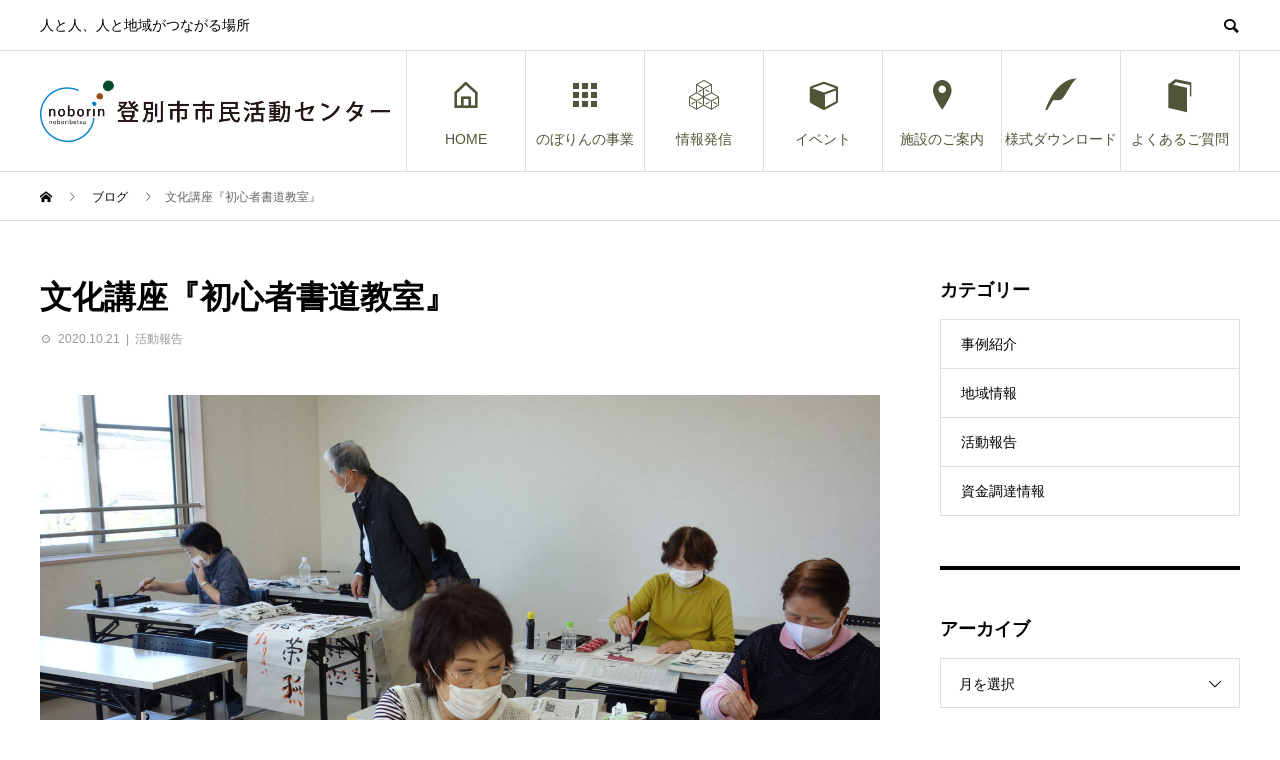

--- FILE ---
content_type: text/html; charset=UTF-8
request_url: https://noborin.org/archives/2001
body_size: 13002
content:
<!DOCTYPE html>
<html lang="ja" prefix="og: http://ogp.me/ns#">
<head>
<meta charset="UTF-8">
<meta name="viewport" content="width=device-width">
<meta name="format-detection" content="telephone=no">
<meta name="description" content="本日、文化講座「初心者書道教室」が開催されました。">
<title>文化講座『初心者書道教室』 &#8211; 登別市市民活動センター</title>
		    <!-- PVC Template -->
    <script type="text/template" id="pvc-stats-view-template">
    <i class="pvc-stats-icon medium" aria-hidden="true"><svg aria-hidden="true" focusable="false" data-prefix="far" data-icon="chart-bar" role="img" xmlns="http://www.w3.org/2000/svg" viewBox="0 0 512 512" class="svg-inline--fa fa-chart-bar fa-w-16 fa-2x"><path fill="currentColor" d="M396.8 352h22.4c6.4 0 12.8-6.4 12.8-12.8V108.8c0-6.4-6.4-12.8-12.8-12.8h-22.4c-6.4 0-12.8 6.4-12.8 12.8v230.4c0 6.4 6.4 12.8 12.8 12.8zm-192 0h22.4c6.4 0 12.8-6.4 12.8-12.8V140.8c0-6.4-6.4-12.8-12.8-12.8h-22.4c-6.4 0-12.8 6.4-12.8 12.8v198.4c0 6.4 6.4 12.8 12.8 12.8zm96 0h22.4c6.4 0 12.8-6.4 12.8-12.8V204.8c0-6.4-6.4-12.8-12.8-12.8h-22.4c-6.4 0-12.8 6.4-12.8 12.8v134.4c0 6.4 6.4 12.8 12.8 12.8zM496 400H48V80c0-8.84-7.16-16-16-16H16C7.16 64 0 71.16 0 80v336c0 17.67 14.33 32 32 32h464c8.84 0 16-7.16 16-16v-16c0-8.84-7.16-16-16-16zm-387.2-48h22.4c6.4 0 12.8-6.4 12.8-12.8v-70.4c0-6.4-6.4-12.8-12.8-12.8h-22.4c-6.4 0-12.8 6.4-12.8 12.8v70.4c0 6.4 6.4 12.8 12.8 12.8z" class=""></path></svg></i> 
	 <%= total_view %> total views	<% if ( today_view > 0 ) { %>
		<span class="views_today">,  <%= today_view %> views today</span>
	<% } %>
	</span>
	</script>
		    <meta name='robots' content='max-image-preview:large' />
  <meta property="og:type" content="article">
  <meta property="og:url" content="https://noborin.org/archives/2001">
  <meta property="og:title" content="文化講座『初心者書道教室』 &#8211; 登別市市民活動センター">
  <meta property="og:description" content="本日、文化講座「初心者書道教室」が開催されました。">
  <meta property="og:site_name" content="登別市市民活動センター">
  <meta property="og:image" content="https://noborin.org/wp-content/uploads/2020/10/10753dd587d24e3e336cc0726e5348e0-scaled.jpg">
  <meta property="og:image:secure_url" content="https://noborin.org/wp-content/uploads/2020/10/10753dd587d24e3e336cc0726e5348e0-scaled.jpg">
  <meta property="og:image:width" content="2560">
  <meta property="og:image:height" content="1707">
    <meta property="fb:app_id" content="448706131836116">
  <link rel='dns-prefetch' href='//webfonts.xserver.jp' />
<link rel='dns-prefetch' href='//s.w.org' />
<link rel="alternate" type="application/rss+xml" title="登別市市民活動センター &raquo; フィード" href="https://noborin.org/feed" />
<link rel="alternate" type="application/rss+xml" title="登別市市民活動センター &raquo; コメントフィード" href="https://noborin.org/comments/feed" />
<link rel="alternate" type="application/rss+xml" title="登別市市民活動センター &raquo; 文化講座『初心者書道教室』 のコメントのフィード" href="https://noborin.org/archives/2001/feed" />
<script type="text/javascript">
window._wpemojiSettings = {"baseUrl":"https:\/\/s.w.org\/images\/core\/emoji\/13.1.0\/72x72\/","ext":".png","svgUrl":"https:\/\/s.w.org\/images\/core\/emoji\/13.1.0\/svg\/","svgExt":".svg","source":{"concatemoji":"https:\/\/noborin.org\/wp-includes\/js\/wp-emoji-release.min.js?ver=5.9.12"}};
/*! This file is auto-generated */
!function(e,a,t){var n,r,o,i=a.createElement("canvas"),p=i.getContext&&i.getContext("2d");function s(e,t){var a=String.fromCharCode;p.clearRect(0,0,i.width,i.height),p.fillText(a.apply(this,e),0,0);e=i.toDataURL();return p.clearRect(0,0,i.width,i.height),p.fillText(a.apply(this,t),0,0),e===i.toDataURL()}function c(e){var t=a.createElement("script");t.src=e,t.defer=t.type="text/javascript",a.getElementsByTagName("head")[0].appendChild(t)}for(o=Array("flag","emoji"),t.supports={everything:!0,everythingExceptFlag:!0},r=0;r<o.length;r++)t.supports[o[r]]=function(e){if(!p||!p.fillText)return!1;switch(p.textBaseline="top",p.font="600 32px Arial",e){case"flag":return s([127987,65039,8205,9895,65039],[127987,65039,8203,9895,65039])?!1:!s([55356,56826,55356,56819],[55356,56826,8203,55356,56819])&&!s([55356,57332,56128,56423,56128,56418,56128,56421,56128,56430,56128,56423,56128,56447],[55356,57332,8203,56128,56423,8203,56128,56418,8203,56128,56421,8203,56128,56430,8203,56128,56423,8203,56128,56447]);case"emoji":return!s([10084,65039,8205,55357,56613],[10084,65039,8203,55357,56613])}return!1}(o[r]),t.supports.everything=t.supports.everything&&t.supports[o[r]],"flag"!==o[r]&&(t.supports.everythingExceptFlag=t.supports.everythingExceptFlag&&t.supports[o[r]]);t.supports.everythingExceptFlag=t.supports.everythingExceptFlag&&!t.supports.flag,t.DOMReady=!1,t.readyCallback=function(){t.DOMReady=!0},t.supports.everything||(n=function(){t.readyCallback()},a.addEventListener?(a.addEventListener("DOMContentLoaded",n,!1),e.addEventListener("load",n,!1)):(e.attachEvent("onload",n),a.attachEvent("onreadystatechange",function(){"complete"===a.readyState&&t.readyCallback()})),(n=t.source||{}).concatemoji?c(n.concatemoji):n.wpemoji&&n.twemoji&&(c(n.twemoji),c(n.wpemoji)))}(window,document,window._wpemojiSettings);
</script>
<style type="text/css">
img.wp-smiley,
img.emoji {
	display: inline !important;
	border: none !important;
	box-shadow: none !important;
	height: 1em !important;
	width: 1em !important;
	margin: 0 0.07em !important;
	vertical-align: -0.1em !important;
	background: none !important;
	padding: 0 !important;
}
</style>
	<link rel='stylesheet' id='wp-block-library-css'  href='https://noborin.org/wp-includes/css/dist/block-library/style.min.css?ver=5.9.12' type='text/css' media='all' />
<style id='global-styles-inline-css' type='text/css'>
body{--wp--preset--color--black: #000000;--wp--preset--color--cyan-bluish-gray: #abb8c3;--wp--preset--color--white: #ffffff;--wp--preset--color--pale-pink: #f78da7;--wp--preset--color--vivid-red: #cf2e2e;--wp--preset--color--luminous-vivid-orange: #ff6900;--wp--preset--color--luminous-vivid-amber: #fcb900;--wp--preset--color--light-green-cyan: #7bdcb5;--wp--preset--color--vivid-green-cyan: #00d084;--wp--preset--color--pale-cyan-blue: #8ed1fc;--wp--preset--color--vivid-cyan-blue: #0693e3;--wp--preset--color--vivid-purple: #9b51e0;--wp--preset--gradient--vivid-cyan-blue-to-vivid-purple: linear-gradient(135deg,rgba(6,147,227,1) 0%,rgb(155,81,224) 100%);--wp--preset--gradient--light-green-cyan-to-vivid-green-cyan: linear-gradient(135deg,rgb(122,220,180) 0%,rgb(0,208,130) 100%);--wp--preset--gradient--luminous-vivid-amber-to-luminous-vivid-orange: linear-gradient(135deg,rgba(252,185,0,1) 0%,rgba(255,105,0,1) 100%);--wp--preset--gradient--luminous-vivid-orange-to-vivid-red: linear-gradient(135deg,rgba(255,105,0,1) 0%,rgb(207,46,46) 100%);--wp--preset--gradient--very-light-gray-to-cyan-bluish-gray: linear-gradient(135deg,rgb(238,238,238) 0%,rgb(169,184,195) 100%);--wp--preset--gradient--cool-to-warm-spectrum: linear-gradient(135deg,rgb(74,234,220) 0%,rgb(151,120,209) 20%,rgb(207,42,186) 40%,rgb(238,44,130) 60%,rgb(251,105,98) 80%,rgb(254,248,76) 100%);--wp--preset--gradient--blush-light-purple: linear-gradient(135deg,rgb(255,206,236) 0%,rgb(152,150,240) 100%);--wp--preset--gradient--blush-bordeaux: linear-gradient(135deg,rgb(254,205,165) 0%,rgb(254,45,45) 50%,rgb(107,0,62) 100%);--wp--preset--gradient--luminous-dusk: linear-gradient(135deg,rgb(255,203,112) 0%,rgb(199,81,192) 50%,rgb(65,88,208) 100%);--wp--preset--gradient--pale-ocean: linear-gradient(135deg,rgb(255,245,203) 0%,rgb(182,227,212) 50%,rgb(51,167,181) 100%);--wp--preset--gradient--electric-grass: linear-gradient(135deg,rgb(202,248,128) 0%,rgb(113,206,126) 100%);--wp--preset--gradient--midnight: linear-gradient(135deg,rgb(2,3,129) 0%,rgb(40,116,252) 100%);--wp--preset--duotone--dark-grayscale: url('#wp-duotone-dark-grayscale');--wp--preset--duotone--grayscale: url('#wp-duotone-grayscale');--wp--preset--duotone--purple-yellow: url('#wp-duotone-purple-yellow');--wp--preset--duotone--blue-red: url('#wp-duotone-blue-red');--wp--preset--duotone--midnight: url('#wp-duotone-midnight');--wp--preset--duotone--magenta-yellow: url('#wp-duotone-magenta-yellow');--wp--preset--duotone--purple-green: url('#wp-duotone-purple-green');--wp--preset--duotone--blue-orange: url('#wp-duotone-blue-orange');--wp--preset--font-size--small: 13px;--wp--preset--font-size--medium: 20px;--wp--preset--font-size--large: 36px;--wp--preset--font-size--x-large: 42px;}.has-black-color{color: var(--wp--preset--color--black) !important;}.has-cyan-bluish-gray-color{color: var(--wp--preset--color--cyan-bluish-gray) !important;}.has-white-color{color: var(--wp--preset--color--white) !important;}.has-pale-pink-color{color: var(--wp--preset--color--pale-pink) !important;}.has-vivid-red-color{color: var(--wp--preset--color--vivid-red) !important;}.has-luminous-vivid-orange-color{color: var(--wp--preset--color--luminous-vivid-orange) !important;}.has-luminous-vivid-amber-color{color: var(--wp--preset--color--luminous-vivid-amber) !important;}.has-light-green-cyan-color{color: var(--wp--preset--color--light-green-cyan) !important;}.has-vivid-green-cyan-color{color: var(--wp--preset--color--vivid-green-cyan) !important;}.has-pale-cyan-blue-color{color: var(--wp--preset--color--pale-cyan-blue) !important;}.has-vivid-cyan-blue-color{color: var(--wp--preset--color--vivid-cyan-blue) !important;}.has-vivid-purple-color{color: var(--wp--preset--color--vivid-purple) !important;}.has-black-background-color{background-color: var(--wp--preset--color--black) !important;}.has-cyan-bluish-gray-background-color{background-color: var(--wp--preset--color--cyan-bluish-gray) !important;}.has-white-background-color{background-color: var(--wp--preset--color--white) !important;}.has-pale-pink-background-color{background-color: var(--wp--preset--color--pale-pink) !important;}.has-vivid-red-background-color{background-color: var(--wp--preset--color--vivid-red) !important;}.has-luminous-vivid-orange-background-color{background-color: var(--wp--preset--color--luminous-vivid-orange) !important;}.has-luminous-vivid-amber-background-color{background-color: var(--wp--preset--color--luminous-vivid-amber) !important;}.has-light-green-cyan-background-color{background-color: var(--wp--preset--color--light-green-cyan) !important;}.has-vivid-green-cyan-background-color{background-color: var(--wp--preset--color--vivid-green-cyan) !important;}.has-pale-cyan-blue-background-color{background-color: var(--wp--preset--color--pale-cyan-blue) !important;}.has-vivid-cyan-blue-background-color{background-color: var(--wp--preset--color--vivid-cyan-blue) !important;}.has-vivid-purple-background-color{background-color: var(--wp--preset--color--vivid-purple) !important;}.has-black-border-color{border-color: var(--wp--preset--color--black) !important;}.has-cyan-bluish-gray-border-color{border-color: var(--wp--preset--color--cyan-bluish-gray) !important;}.has-white-border-color{border-color: var(--wp--preset--color--white) !important;}.has-pale-pink-border-color{border-color: var(--wp--preset--color--pale-pink) !important;}.has-vivid-red-border-color{border-color: var(--wp--preset--color--vivid-red) !important;}.has-luminous-vivid-orange-border-color{border-color: var(--wp--preset--color--luminous-vivid-orange) !important;}.has-luminous-vivid-amber-border-color{border-color: var(--wp--preset--color--luminous-vivid-amber) !important;}.has-light-green-cyan-border-color{border-color: var(--wp--preset--color--light-green-cyan) !important;}.has-vivid-green-cyan-border-color{border-color: var(--wp--preset--color--vivid-green-cyan) !important;}.has-pale-cyan-blue-border-color{border-color: var(--wp--preset--color--pale-cyan-blue) !important;}.has-vivid-cyan-blue-border-color{border-color: var(--wp--preset--color--vivid-cyan-blue) !important;}.has-vivid-purple-border-color{border-color: var(--wp--preset--color--vivid-purple) !important;}.has-vivid-cyan-blue-to-vivid-purple-gradient-background{background: var(--wp--preset--gradient--vivid-cyan-blue-to-vivid-purple) !important;}.has-light-green-cyan-to-vivid-green-cyan-gradient-background{background: var(--wp--preset--gradient--light-green-cyan-to-vivid-green-cyan) !important;}.has-luminous-vivid-amber-to-luminous-vivid-orange-gradient-background{background: var(--wp--preset--gradient--luminous-vivid-amber-to-luminous-vivid-orange) !important;}.has-luminous-vivid-orange-to-vivid-red-gradient-background{background: var(--wp--preset--gradient--luminous-vivid-orange-to-vivid-red) !important;}.has-very-light-gray-to-cyan-bluish-gray-gradient-background{background: var(--wp--preset--gradient--very-light-gray-to-cyan-bluish-gray) !important;}.has-cool-to-warm-spectrum-gradient-background{background: var(--wp--preset--gradient--cool-to-warm-spectrum) !important;}.has-blush-light-purple-gradient-background{background: var(--wp--preset--gradient--blush-light-purple) !important;}.has-blush-bordeaux-gradient-background{background: var(--wp--preset--gradient--blush-bordeaux) !important;}.has-luminous-dusk-gradient-background{background: var(--wp--preset--gradient--luminous-dusk) !important;}.has-pale-ocean-gradient-background{background: var(--wp--preset--gradient--pale-ocean) !important;}.has-electric-grass-gradient-background{background: var(--wp--preset--gradient--electric-grass) !important;}.has-midnight-gradient-background{background: var(--wp--preset--gradient--midnight) !important;}.has-small-font-size{font-size: var(--wp--preset--font-size--small) !important;}.has-medium-font-size{font-size: var(--wp--preset--font-size--medium) !important;}.has-large-font-size{font-size: var(--wp--preset--font-size--large) !important;}.has-x-large-font-size{font-size: var(--wp--preset--font-size--x-large) !important;}
</style>
<link rel='stylesheet' id='a3-pvc-style-css'  href='https://noborin.org/wp-content/plugins/page-views-count/assets/css/style.min.css?ver=2.8.1' type='text/css' media='all' />
<link rel='stylesheet' id='tcd-maps-css'  href='https://noborin.org/wp-content/plugins/tcd-google-maps/admin.css?ver=5.9.12' type='text/css' media='all' />
<link rel='stylesheet' id='a3pvc-css'  href='//noborin.org/wp-content/uploads/sass/pvc.min.css?ver=1689944115' type='text/css' media='all' />
<link rel='stylesheet' id='avant-style-css'  href='https://noborin.org/wp-content/themes/avant_tcd060/style.css?ver=1.6.3' type='text/css' media='all' />
<script type='text/javascript' src='https://noborin.org/wp-includes/js/jquery/jquery.min.js?ver=3.6.0' id='jquery-core-js'></script>
<script type='text/javascript' src='https://noborin.org/wp-includes/js/jquery/jquery-migrate.min.js?ver=3.3.2' id='jquery-migrate-js'></script>
<script type='text/javascript' src='//webfonts.xserver.jp/js/xserverv3.js?fadein=0&#038;ver=2.0.9' id='typesquare_std-js'></script>
<script type='text/javascript' src='https://noborin.org/wp-includes/js/underscore.min.js?ver=1.13.1' id='underscore-js'></script>
<script type='text/javascript' src='https://noborin.org/wp-includes/js/backbone.min.js?ver=1.4.0' id='backbone-js'></script>
<script type='text/javascript' id='a3-pvc-backbone-js-extra'>
/* <![CDATA[ */
var pvc_vars = {"rest_api_url":"https:\/\/noborin.org\/wp-json\/pvc\/v1","ajax_url":"https:\/\/noborin.org\/wp-admin\/admin-ajax.php","security":"2aa5eb1699","ajax_load_type":"rest_api"};
/* ]]> */
</script>
<script type='text/javascript' src='https://noborin.org/wp-content/plugins/page-views-count/assets/js/pvc.backbone.min.js?ver=2.8.1' id='a3-pvc-backbone-js'></script>
<link rel="https://api.w.org/" href="https://noborin.org/wp-json/" /><link rel="alternate" type="application/json" href="https://noborin.org/wp-json/wp/v2/posts/2001" /><link rel="canonical" href="https://noborin.org/archives/2001" />
<link rel='shortlink' href='https://noborin.org/?p=2001' />
<link rel="alternate" type="application/json+oembed" href="https://noborin.org/wp-json/oembed/1.0/embed?url=https%3A%2F%2Fnoborin.org%2Farchives%2F2001" />
<link rel="alternate" type="text/xml+oembed" href="https://noborin.org/wp-json/oembed/1.0/embed?url=https%3A%2F%2Fnoborin.org%2Farchives%2F2001&#038;format=xml" />
<link rel="shortcut icon" href="https://noborin.org/wp-content/uploads/2020/08/noborin.jpg">
<style>
.c-comment__form-submit:hover,.c-pw__btn:hover,.p-cb__item-btn a,.p-headline,.p-index-event__btn a,.p-nav02__item a,.p-readmore__btn,.p-pager__item span,.p-page-links a{background: #63abcc}.c-pw__btn,.p-cb__item-btn a:hover,.p-index-event__btn a:hover,.p-pagetop a:hover,.p-nav02__item a:hover,.p-readmore__btn:hover,.p-page-links > span,.p-page-links a:hover{background: #2095cc}.p-entry__body a,.custom-html-widget a{color: #515437}body{font-family: "Segoe UI", Verdana, "游ゴシック", YuGothic, "Hiragino Kaku Gothic ProN", Meiryo, sans-serif}.c-logo,.p-entry__header02-title,.p-entry__header02-upper-title,.p-entry__title,.p-footer-widgets__item-title,.p-headline h2,.p-headline02__title,.p-page-header__lower-title,.p-page-header__upper-title,.p-widget__title{font-family: "Segoe UI", Verdana, "游ゴシック", YuGothic, "Hiragino Kaku Gothic ProN", Meiryo, sans-serif}.p-page-header__title{transition-delay: 3s}.p-hover-effect--type3{background: #ffffff}.p-hover-effect--type3:hover img{opacity: 0.5}.l-header{background: #ffffff}.p-global-nav > ul > li > a{color: #515437}.p-global-nav .sub-menu a{background: #757575;color: #ffffff}.p-global-nav .sub-menu a:hover{background: #7cb1cc;color: #ffffff}.p-global-nav .menu-item-29.current-menu-item > a,.p-global-nav .menu-item-29 > a:hover{color: #1d9ac4}.p-global-nav .menu-item-29.current-menu-item > a::before,.p-global-nav .menu-item-29 > a:hover::before{background: #1d9ac4}.p-global-nav .menu-item-762.current-menu-item > a,.p-global-nav .menu-item-762 > a:hover{color: #1d9ac4}.p-global-nav .menu-item-762.current-menu-item > a::before,.p-global-nav .menu-item-762 > a:hover::before{background: #1d9ac4}.p-global-nav .menu-item-321.current-menu-item > a,.p-global-nav .menu-item-321 > a:hover{color: #1d9ac4}.p-global-nav .menu-item-321.current-menu-item > a::before,.p-global-nav .menu-item-321 > a:hover::before{background: #1d9ac4}.p-global-nav .menu-item-30.current-menu-item > a,.p-global-nav .menu-item-30 > a:hover{color: #1d9ac4}.p-global-nav .menu-item-30.current-menu-item > a::before,.p-global-nav .menu-item-30 > a:hover::before{background: #1d9ac4}.p-global-nav .menu-item-305.current-menu-item > a,.p-global-nav .menu-item-305 > a:hover{color: #1d9ac4}.p-global-nav .menu-item-305.current-menu-item > a::before,.p-global-nav .menu-item-305 > a:hover::before{background: #1d9ac4}.p-global-nav .menu-item-601.current-menu-item > a,.p-global-nav .menu-item-601 > a:hover{color: #1d9ac4}.p-global-nav .menu-item-601.current-menu-item > a::before,.p-global-nav .menu-item-601 > a:hover::before{background: #1d9ac4}.p-global-nav .menu-item-1747.current-menu-item > a,.p-global-nav .menu-item-1747 > a:hover{color: #1d9ac4}.p-global-nav .menu-item-1747.current-menu-item > a::before,.p-global-nav .menu-item-1747 > a:hover::before{background: #1d9ac4}.p-footer-links{background: #f3f3f3}.p-footer-widgets{background: #ffffff}.p-copyright{background: #ffffff}.p-ad-info__label{background: #000000;color: #ffffff;font-size: 11px}#site-info-widget-2 .p-info__btn{background: #000000;color: #ffffff}#site-info-widget-2 .p-info__btn:hover{background: #333333;color: #ffffff}#site-info-widget-3 .p-info__btn{background: #000000;color: #ffffff}#site-info-widget-3 .p-info__btn:hover{background: #333333;color: #ffffff}.p-page-header{background-image: url(https://noborin.org/wp-content/uploads/2018/11/guidecenter.jpg)}.p-page-header::before{background-color: #005296}.p-page-header__upper-title{font-size: 50px}.p-page-header__lower-title{font-size: 32px}.p-article07 a[class^="p-hover-effect--"]{border-radius: 10px}.p-event-cat--9{background: #7cb1cc;color: #ffffff}.p-event-cat--9:hover{background: #7cb1cc;color: #ffffff}.p-event-cat--2{background: #d1b100;color: #ffffff}.p-event-cat--2:hover{background: #d1b100;color: #ffffff}.p-event-cat--8{background: #d1b100;color: #ffffff}.p-event-cat--8:hover{background: #d1b100;color: #ffffff}.p-event-cat--12{background: #7cb1cc;color: #ffffff}.p-event-cat--12:hover{background: #7cb1cc;color: }.p-event-cat--34{background: ;color: }.p-event-cat--34:hover{background: ;color: }.p-entry__title{font-size: 32px}.p-entry__body{font-size: 16px}@media screen and (max-width: 767px) {.p-footer-widgets,.p-social-nav{background: #ffffff}.p-entry__title{font-size: 22px}.p-entry__body{font-size: 14px}}@media screen and (max-width: 1199px) {.p-global-nav{background: rgba(124,177,204, 1)}.p-global-nav > ul > li > a,.p-global-nav a,.p-global-nav a:hover,.p-global-nav .sub-menu a,.p-global-nav .sub-menu a:hover{color: #ffffff!important}.p-global-nav .menu-item-has-children > a > .sub-menu-toggle::before{border-color: #ffffff}}@media screen and (max-width: 991px) {.p-page-header__upper{background: #005296}.p-page-header__lower{background-image: url(https://noborin.org/wp-content/uploads/2018/11/guidecenter.jpg)}}.c-load--type1 { border: 3px solid rgba(99, 171, 204, 0.2); border-top-color: #63abcc; }
</style>
<link rel="icon" href="https://noborin.org/wp-content/uploads/2020/08/cropped-noborin-32x32.jpg" sizes="32x32" />
<link rel="icon" href="https://noborin.org/wp-content/uploads/2020/08/cropped-noborin-192x192.jpg" sizes="192x192" />
<link rel="apple-touch-icon" href="https://noborin.org/wp-content/uploads/2020/08/cropped-noborin-180x180.jpg" />
<meta name="msapplication-TileImage" content="https://noborin.org/wp-content/uploads/2020/08/cropped-noborin-270x270.jpg" />
</head>
<body class="post-template-default single single-post postid-2001 single-format-standard">
<div id="site_loader_overlay">
  <div id="site_loader_animation" class="c-load--type1">
      </div>
</div>
<header id="js-header" class="l-header">
  <div class="l-header__upper">
    <div class="l-inner">
      <p class="l-header__desc">人と人、人と地域がつながる場所</p>
            <button id="js-header__search" class="l-header__search"></button>
            			<form role="search" method="get" id="js-header__form" class="l-header__form" action="https://noborin.org/">
		    <input class="l-header__form-input" type="text" value="" name="s">
			</form>
          </div>
  </div>
  <div class="l-header__lower l-inner">
    <div class="l-header__logo c-logo">
			      <a href="https://noborin.org/">
        <img src="https://noborin.org/wp-content/uploads/2018/11/noborin.logo2_.jpg" alt="登別市市民活動センター" width="349.5" height="61.5">
      </a>
          </div>
    <a href="#" id="js-menu-btn" class="p-menu-btn c-menu-btn"></a>
    <nav id="js-global-nav" class="p-global-nav">
      <ul>
        <li class="p-global-nav__form-wrapper">
          					<form class="p-global-nav__form" action="https://noborin.org/" method="get">
            <input class="p-global-nav__form-input" type="text" value="" name="s">
            <input type="submit" value="&#xe915;" class="p-global-nav__form-submit">
          </form>
                  </li>
        <li id="menu-item-29" class="menu-item menu-item-type-custom menu-item-object-custom menu-item-home menu-item-29"><a href="http://noborin.org/"><span class="p-global-nav__item-icon p-icon p-icon--home"></span>HOME<span class="p-global-nav__toggle"></span></a></li>
<li id="menu-item-762" class="menu-item menu-item-type-custom menu-item-object-custom menu-item-has-children menu-item-762"><a href="http://noborin.org/archives/special/jigyo"><span class="p-global-nav__item-icon p-icon p-icon--apps2"></span>のぼりんの事業<span class="p-global-nav__toggle"></span></a>
<ul class="sub-menu">
	<li id="menu-item-5888" class="menu-item menu-item-type-custom menu-item-object-custom menu-item-5888"><a href="http://noborin.org/archives/special/jigyo">のぼりん事業一覧<span class="p-global-nav__toggle"></span></a></li>
	<li id="menu-item-1416" class="menu-item menu-item-type-custom menu-item-object-custom menu-item-1416"><a href="http://noborin.org/archives/special/record">NB活動記録まとめ<span class="p-global-nav__toggle"></span></a></li>
	<li id="menu-item-1434" class="menu-item menu-item-type-custom menu-item-object-custom menu-item-1434"><a href="http://noborin.org/archives/special/survey">のぼりんアンケート結果<span class="p-global-nav__toggle"></span></a></li>
</ul>
</li>
<li id="menu-item-321" class="menu-item menu-item-type-custom menu-item-object-custom menu-item-has-children menu-item-321"><a href="http://noborin.org/special/publication/"><span class="p-global-nav__item-icon p-icon p-icon--concept"></span>情報発信<span class="p-global-nav__toggle"></span></a>
<ul class="sub-menu">
	<li id="menu-item-5890" class="menu-item menu-item-type-custom menu-item-object-custom menu-item-5890"><a href="https://forms.office.com/r/Eucjyh4QiZ">メールマガジンの登録<span class="p-global-nav__toggle"></span></a></li>
	<li id="menu-item-5882" class="menu-item menu-item-type-custom menu-item-object-custom menu-item-5882"><a href="https://www.youtube.com/channel/UCR2FIo3XwrmXhCttyfWkq4A">のぼりんYoutubeチャンネル<span class="p-global-nav__toggle"></span></a></li>
	<li id="menu-item-5889" class="menu-item menu-item-type-custom menu-item-object-custom menu-item-5889"><a href="https://www.facebook.com/noborin2010">のぼりんFacebook<span class="p-global-nav__toggle"></span></a></li>
	<li id="menu-item-6742" class="menu-item menu-item-type-custom menu-item-object-custom menu-item-6742"><a href="https://noborin.org/archives/special/kaiin">登録団体　会員募集情報<span class="p-global-nav__toggle"></span></a></li>
	<li id="menu-item-5891" class="menu-item menu-item-type-custom menu-item-object-custom menu-item-5891"><a href="https://noborin.org/archives/special/5-4">登別市に関わる調査・論文まとめ<span class="p-global-nav__toggle"></span></a></li>
	<li id="menu-item-3269" class="menu-item menu-item-type-taxonomy menu-item-object-category menu-item-3269"><a href="https://noborin.org/archives/category/fundraising">資金調達情報<span class="p-global-nav__toggle"></span></a></li>
</ul>
</li>
<li id="menu-item-30" class="menu-item menu-item-type-custom menu-item-object-custom menu-item-has-children menu-item-30"><a href="http://noborin.org/archives/event"><span class="p-global-nav__item-icon p-icon p-icon--cube"></span>イベント<span class="p-global-nav__toggle"></span></a>
<ul class="sub-menu">
	<li id="menu-item-5887" class="menu-item menu-item-type-custom menu-item-object-custom menu-item-5887"><a href="http://noborin.org/archives/event">すべてのイベント<span class="p-global-nav__toggle"></span></a></li>
	<li id="menu-item-5885" class="menu-item menu-item-type-custom menu-item-object-custom menu-item-5885"><a href="https://noborin.org/archives/event_tag/syusai">NPO支援関連<span class="p-global-nav__toggle"></span></a></li>
	<li id="menu-item-5886" class="menu-item menu-item-type-custom menu-item-object-custom menu-item-5886"><a href="https://noborin.org/archives/event_tag/bunka-tag">のぼりん文化講座<span class="p-global-nav__toggle"></span></a></li>
	<li id="menu-item-5883" class="menu-item menu-item-type-custom menu-item-object-custom menu-item-5883"><a href="https://noborin.org/archives/event_tag/tenji-tag">展示<span class="p-global-nav__toggle"></span></a></li>
	<li id="menu-item-5884" class="menu-item menu-item-type-custom menu-item-object-custom menu-item-5884"><a href="https://noborin.org/archives/event_tag/groupevent-tag">団体イベント<span class="p-global-nav__toggle"></span></a></li>
	<li id="menu-item-287" class="menu-item menu-item-type-post_type menu-item-object-page menu-item-287"><a href="https://noborin.org/past-events">◆過去のイベント<span class="p-global-nav__toggle"></span></a></li>
</ul>
</li>
<li id="menu-item-305" class="menu-item menu-item-type-post_type menu-item-object-page menu-item-305"><a href="https://noborin.org/facilities"><span class="p-global-nav__item-icon p-icon p-icon--pin"></span>施設のご案内<span class="p-global-nav__toggle"></span></a></li>
<li id="menu-item-601" class="menu-item menu-item-type-post_type menu-item-object-page menu-item-601"><a href="https://noborin.org/documents"><span class="p-global-nav__item-icon p-icon p-icon--quill"></span>様式ダウンロード<span class="p-global-nav__toggle"></span></a></li>
<li id="menu-item-1747" class="menu-item menu-item-type-post_type menu-item-object-page menu-item-1747"><a href="https://noborin.org/qa"><span class="p-global-nav__item-icon p-icon p-icon--book"></span>よくあるご質問<span class="p-global-nav__toggle"></span></a></li>
      </ul>
    </nav>
  </div>
</header>
<main class="l-main">
  <div class="p-breadcrumb c-breadcrumb">
<ol class="p-breadcrumb__inner l-inner" itemscope itemtype="http://schema.org/BreadcrumbList">
<li class="p-breadcrumb__item c-breadcrumb__item c-breadcrumb__item--home" itemprop="itemListElement" itemscope itemtype="http://schema.org/ListItem">
<a href="https://noborin.org/" itemprop="item">
<span itemprop="name">HOME</span>
</a>
<meta itemprop="position" content="1">
</li>
<li class="p-breadcrumb__item c-breadcrumb__item" itemprop="itemListElement" itemscope itemtype="http://schema.org/ListItem">
<a href="https://noborin.org/blog" itemprop="item">
<span itemprop="name">ブログ</span>
</a>
<meta itemprop="position" content="2">
</li>
<li class="p-breadcrumb__item c-breadcrumb__item" itemprop="itemListElement" itemscope itemtype="http://schema.org/ListItem"><span itemprop="name">文化講座『初心者書道教室』</span><meta itemprop="position" content="3"></li>
</ol>
</div>
  <div class="l-contents l-inner">
    <div class="l-primary">
      			<article class="p-entry">
			  <header class="p-entry__header">
					<h1 class="p-entry__title">文化講座『初心者書道教室』</h1>
										<div class="p-entry__meta">
						<time class="p-entry__date" datetime="2020-10-21">2020.10.21</time><p class="p-entry__cat"><a href="https://noborin.org/archives/category/topics" rel="category tag">活動報告</a></p>					</div>
									</header>
        								<div class="p-entry__img"><img width="2560" height="1707" src="https://noborin.org/wp-content/uploads/2020/10/10753dd587d24e3e336cc0726e5348e0-scaled.jpg" class="attachment-full size-full wp-post-image" alt="" srcset="https://noborin.org/wp-content/uploads/2020/10/10753dd587d24e3e336cc0726e5348e0-scaled.jpg 2560w, https://noborin.org/wp-content/uploads/2020/10/10753dd587d24e3e336cc0726e5348e0-300x200.jpg 300w, https://noborin.org/wp-content/uploads/2020/10/10753dd587d24e3e336cc0726e5348e0-1024x683.jpg 1024w, https://noborin.org/wp-content/uploads/2020/10/10753dd587d24e3e336cc0726e5348e0-768x512.jpg 768w, https://noborin.org/wp-content/uploads/2020/10/10753dd587d24e3e336cc0726e5348e0-1536x1024.jpg 1536w, https://noborin.org/wp-content/uploads/2020/10/10753dd587d24e3e336cc0726e5348e0-2048x1365.jpg 2048w" sizes="(max-width: 2560px) 100vw, 2560px" /></div>
												<div class="p-entry__body">
					
<figure class="wp-block-image size-large"><img loading="lazy" width="1024" height="683" src="https://noborin.org/wp-content/uploads/2020/10/3427b994df74b419034acc3c24bedf07-1024x683.jpg" alt="" class="wp-image-2003" srcset="https://noborin.org/wp-content/uploads/2020/10/3427b994df74b419034acc3c24bedf07-1024x683.jpg 1024w, https://noborin.org/wp-content/uploads/2020/10/3427b994df74b419034acc3c24bedf07-300x200.jpg 300w, https://noborin.org/wp-content/uploads/2020/10/3427b994df74b419034acc3c24bedf07-768x512.jpg 768w, https://noborin.org/wp-content/uploads/2020/10/3427b994df74b419034acc3c24bedf07-1536x1024.jpg 1536w, https://noborin.org/wp-content/uploads/2020/10/3427b994df74b419034acc3c24bedf07-2048x1365.jpg 2048w" sizes="(max-width: 1024px) 100vw, 1024px" /></figure>



<figure class="wp-block-image size-large"><img loading="lazy" width="1024" height="683" src="https://noborin.org/wp-content/uploads/2020/10/8cc8fa9baffd3cfd22c77f2532e9ca71-1024x683.jpg" alt="" class="wp-image-2004" srcset="https://noborin.org/wp-content/uploads/2020/10/8cc8fa9baffd3cfd22c77f2532e9ca71-1024x683.jpg 1024w, https://noborin.org/wp-content/uploads/2020/10/8cc8fa9baffd3cfd22c77f2532e9ca71-300x200.jpg 300w, https://noborin.org/wp-content/uploads/2020/10/8cc8fa9baffd3cfd22c77f2532e9ca71-768x512.jpg 768w, https://noborin.org/wp-content/uploads/2020/10/8cc8fa9baffd3cfd22c77f2532e9ca71-1536x1024.jpg 1536w, https://noborin.org/wp-content/uploads/2020/10/8cc8fa9baffd3cfd22c77f2532e9ca71-2048x1365.jpg 2048w" sizes="(max-width: 1024px) 100vw, 1024px" /></figure>



<p>本日、文化講座「初心者書道教室」が開催されました。</p>
        </div>
        			<ul class="p-entry__share c-share u-clearfix c-share--sm c-share--mono">
				<li class="c-share__btn c-share__btn--twitter">
			    <a href="http://twitter.com/share?text=%E6%96%87%E5%8C%96%E8%AC%9B%E5%BA%A7%E3%80%8E%E5%88%9D%E5%BF%83%E8%80%85%E6%9B%B8%E9%81%93%E6%95%99%E5%AE%A4%E3%80%8F&url=https%3A%2F%2Fnoborin.org%2Farchives%2F2001&via=&tw_p=tweetbutton&related="  onclick="javascript:window.open(this.href, '', 'menubar=no,toolbar=no,resizable=yes,scrollbars=yes,height=400,width=600');return false;">
			     	<i class="c-share__icn c-share__icn--twitter"></i>
			      <span class="c-share__title">Tweet</span>
			   	</a>
			   </li>
			    <li class="c-share__btn c-share__btn--facebook">
			    	<a href="//www.facebook.com/sharer/sharer.php?u=https://noborin.org/archives/2001&amp;t=%E6%96%87%E5%8C%96%E8%AC%9B%E5%BA%A7%E3%80%8E%E5%88%9D%E5%BF%83%E8%80%85%E6%9B%B8%E9%81%93%E6%95%99%E5%AE%A4%E3%80%8F" rel="nofollow" target="_blank">
			      	<i class="c-share__icn c-share__icn--facebook"></i>
			        <span class="c-share__title">Share</span>
			      </a>
			    </li>
			    <li class="c-share__btn c-share__btn--hatebu">
			      <a href="http://b.hatena.ne.jp/add?mode=confirm&url=https%3A%2F%2Fnoborin.org%2Farchives%2F2001" onclick="javascript:window.open(this.href, '', 'menubar=no,toolbar=no,resizable=yes,scrollbars=yes,height=400,width=510');return false;">
			      	<i class="c-share__icn c-share__icn--hatebu"></i>
			        <span class="c-share__title">Hatena</span>
			      </a>
			    </li>
			    <li class="c-share__btn c-share__btn--pocket">
			    	<a href="http://getpocket.com/edit?url=https%3A%2F%2Fnoborin.org%2Farchives%2F2001&title=%E6%96%87%E5%8C%96%E8%AC%9B%E5%BA%A7%E3%80%8E%E5%88%9D%E5%BF%83%E8%80%85%E6%9B%B8%E9%81%93%E6%95%99%E5%AE%A4%E3%80%8F" target="_blank">
			      	<i class="c-share__icn c-share__icn--pocket"></i>
			        <span class="c-share__title">Pocket</span>
			      </a>
			    </li>
			    <li class="c-share__btn c-share__btn--rss">
			    	<a href="https://noborin.org/feed" target="_blank">
			      	<i class="c-share__icn c-share__icn--rss"></i>
			        <span class="c-share__title">RSS</span>
			      </a>
			    </li>
			    <li class="c-share__btn c-share__btn--feedly">
			    	<a href="http://feedly.com/index.html#subscription/feed/https://noborin.org/feed" target="_blank">
			      	<i class="c-share__icn c-share__icn--feedly"></i>
			        <span class="c-share__title">feedly</span>
			      </a>
			    </li>
			    <li class="c-share__btn c-share__btn--pinterest">
			    	<a href="https://www.pinterest.com/pin/create/button/?url=https%3A%2F%2Fnoborin.org%2Farchives%2F2001&media=https://noborin.org/wp-content/uploads/2020/10/10753dd587d24e3e336cc0726e5348e0-scaled.jpg&description=%E6%96%87%E5%8C%96%E8%AC%9B%E5%BA%A7%E3%80%8E%E5%88%9D%E5%BF%83%E8%80%85%E6%9B%B8%E9%81%93%E6%95%99%E5%AE%A4%E3%80%8F" rel="nofollow" target="_blank">
			      	<i class="c-share__icn c-share__icn--pinterest"></i>
			        <span class="c-share__title">Pin it</span>
			      </a>
			    </li>
			</ul>
								<ul class="p-entry__meta-box c-meta-box u-clearfix">
					<li class="c-meta-box__item c-meta-box__item--category"><a href="https://noborin.org/archives/category/topics" rel="category tag">活動報告</a></li>				</ul>
				      </article>
      						<ul class="p-nav01 c-nav01 u-clearfix">
				<li class="p-nav01__item--prev p-nav01__item c-nav01__item c-nav01__item--prev"><a href="https://noborin.org/archives/1986" data-prev="前の記事"><span>文化講座『かっぽれ踊り』</span></a></li>
				<li class="p-nav01__item--next p-nav01__item c-nav01__item c-nav01__item--next"><a href="https://noborin.org/archives/2009" data-next="次の記事"><span>パブリックコメント</span></a></li>
			</ul>
      									<section>
        <div class="p-headline">
          <h2>関連記事</h2>
        </div>
				<div class="p-entry__related">
				        <article class="p-entry__related-item p-article08">
          <a href="https://noborin.org/archives/5481" class="p-hover-effect--type3">
            <div class="p-article08__img">
              <img width="450" height="450" src="https://noborin.org/wp-content/uploads/2022/12/9fe7fa4905d775c6e1d87d34f6c97787-450x450.jpg" class="attachment-size1 size-size1 wp-post-image" alt="" loading="lazy" srcset="https://noborin.org/wp-content/uploads/2022/12/9fe7fa4905d775c6e1d87d34f6c97787-450x450.jpg 450w, https://noborin.org/wp-content/uploads/2022/12/9fe7fa4905d775c6e1d87d34f6c97787-150x150.jpg 150w, https://noborin.org/wp-content/uploads/2022/12/9fe7fa4905d775c6e1d87d34f6c97787-300x300.jpg 300w, https://noborin.org/wp-content/uploads/2022/12/9fe7fa4905d775c6e1d87d34f6c97787-180x180.jpg 180w, https://noborin.org/wp-content/uploads/2022/12/9fe7fa4905d775c6e1d87d34f6c97787-440x440.jpg 440w, https://noborin.org/wp-content/uploads/2022/12/9fe7fa4905d775c6e1d87d34f6c97787-120x120.jpg 120w" sizes="(max-width: 450px) 100vw, 450px" />            </div>
            <h3 class="p-article08__title">文化講座『陶芸教室』</h3>
          </a>
        </article>
				        <article class="p-entry__related-item p-article08">
          <a href="https://noborin.org/archives/4540" class="p-hover-effect--type3">
            <div class="p-article08__img">
              <img width="450" height="450" src="https://noborin.org/wp-content/uploads/2022/06/2e9ddfad673217b2bcbf5d85a1a6b0f9-450x450.jpg" class="attachment-size1 size-size1 wp-post-image" alt="" loading="lazy" srcset="https://noborin.org/wp-content/uploads/2022/06/2e9ddfad673217b2bcbf5d85a1a6b0f9-450x450.jpg 450w, https://noborin.org/wp-content/uploads/2022/06/2e9ddfad673217b2bcbf5d85a1a6b0f9-150x150.jpg 150w, https://noborin.org/wp-content/uploads/2022/06/2e9ddfad673217b2bcbf5d85a1a6b0f9-300x300.jpg 300w, https://noborin.org/wp-content/uploads/2022/06/2e9ddfad673217b2bcbf5d85a1a6b0f9-180x180.jpg 180w, https://noborin.org/wp-content/uploads/2022/06/2e9ddfad673217b2bcbf5d85a1a6b0f9-440x440.jpg 440w, https://noborin.org/wp-content/uploads/2022/06/2e9ddfad673217b2bcbf5d85a1a6b0f9-120x120.jpg 120w" sizes="(max-width: 450px) 100vw, 450px" />            </div>
            <h3 class="p-article08__title">帯アート「結展」</h3>
          </a>
        </article>
				        <article class="p-entry__related-item p-article08">
          <a href="https://noborin.org/archives/4324" class="p-hover-effect--type3">
            <div class="p-article08__img">
              <img width="450" height="450" src="https://noborin.org/wp-content/uploads/2022/04/DSC04891-450x450.jpg" class="attachment-size1 size-size1 wp-post-image" alt="" loading="lazy" srcset="https://noborin.org/wp-content/uploads/2022/04/DSC04891-450x450.jpg 450w, https://noborin.org/wp-content/uploads/2022/04/DSC04891-150x150.jpg 150w, https://noborin.org/wp-content/uploads/2022/04/DSC04891-300x300.jpg 300w, https://noborin.org/wp-content/uploads/2022/04/DSC04891-180x180.jpg 180w, https://noborin.org/wp-content/uploads/2022/04/DSC04891-440x440.jpg 440w, https://noborin.org/wp-content/uploads/2022/04/DSC04891-120x120.jpg 120w" sizes="(max-width: 450px) 100vw, 450px" />            </div>
            <h3 class="p-article08__title">市民活動パワーアップ講座「LINE」</h3>
          </a>
        </article>
				        <article class="p-entry__related-item p-article08">
          <a href="https://noborin.org/archives/7995" class="p-hover-effect--type3">
            <div class="p-article08__img">
              <img width="450" height="450" src="https://noborin.org/wp-content/uploads/2024/07/DSC08473-450x450.jpg" class="attachment-size1 size-size1 wp-post-image" alt="" loading="lazy" srcset="https://noborin.org/wp-content/uploads/2024/07/DSC08473-450x450.jpg 450w, https://noborin.org/wp-content/uploads/2024/07/DSC08473-150x150.jpg 150w, https://noborin.org/wp-content/uploads/2024/07/DSC08473-300x300.jpg 300w, https://noborin.org/wp-content/uploads/2024/07/DSC08473-180x180.jpg 180w, https://noborin.org/wp-content/uploads/2024/07/DSC08473-440x440.jpg 440w, https://noborin.org/wp-content/uploads/2024/07/DSC08473-120x120.jpg 120w" sizes="(max-width: 450px) 100vw, 450px" />            </div>
            <h3 class="p-article08__title">文化講座「パステル画教室」</h3>
          </a>
        </article>
				        <article class="p-entry__related-item p-article08">
          <a href="https://noborin.org/archives/3059" class="p-hover-effect--type3">
            <div class="p-article08__img">
              <img width="450" height="450" src="https://noborin.org/wp-content/uploads/2021/08/DSC03771-450x450.jpg" class="attachment-size1 size-size1 wp-post-image" alt="" loading="lazy" srcset="https://noborin.org/wp-content/uploads/2021/08/DSC03771-450x450.jpg 450w, https://noborin.org/wp-content/uploads/2021/08/DSC03771-150x150.jpg 150w, https://noborin.org/wp-content/uploads/2021/08/DSC03771-300x300.jpg 300w, https://noborin.org/wp-content/uploads/2021/08/DSC03771-180x180.jpg 180w, https://noborin.org/wp-content/uploads/2021/08/DSC03771-440x440.jpg 440w, https://noborin.org/wp-content/uploads/2021/08/DSC03771-120x120.jpg 120w" sizes="(max-width: 450px) 100vw, 450px" />            </div>
            <h3 class="p-article08__title">のぼりんRinスぺシャルウィーク1日目【展示】</h3>
          </a>
        </article>
				        <article class="p-entry__related-item p-article08">
          <a href="https://noborin.org/archives/8439" class="p-hover-effect--type3">
            <div class="p-article08__img">
              <img width="450" height="450" src="https://noborin.org/wp-content/uploads/2024/12/DSC09183-450x450.jpg" class="attachment-size1 size-size1 wp-post-image" alt="" loading="lazy" srcset="https://noborin.org/wp-content/uploads/2024/12/DSC09183-450x450.jpg 450w, https://noborin.org/wp-content/uploads/2024/12/DSC09183-150x150.jpg 150w, https://noborin.org/wp-content/uploads/2024/12/DSC09183-300x300.jpg 300w, https://noborin.org/wp-content/uploads/2024/12/DSC09183-180x180.jpg 180w, https://noborin.org/wp-content/uploads/2024/12/DSC09183-440x440.jpg 440w, https://noborin.org/wp-content/uploads/2024/12/DSC09183-120x120.jpg 120w" sizes="(max-width: 450px) 100vw, 450px" />            </div>
            <h3 class="p-article08__title">文化講座「囲碁教室」</h3>
          </a>
        </article>
				       	</div>
			</section>
			    </div><!-- /.l-primary -->
    <div class="l-secondary">
<div class="p-widget tcdw_category_list_widget" id="tcdw_category_list_widget-3">
    <div class="p-list">
		  <h2 class="p-widget__title">カテゴリー</h2>		  <ul>
 			  			  <li><a class="clearfix" href="https://noborin.org/archives/category/info">事例紹介</a></li>
			  			  <li><a class="clearfix" href="https://noborin.org/archives/category/noboribetsu">地域情報</a></li>
			  			  <li><a class="clearfix" href="https://noborin.org/archives/category/topics">活動報告</a></li>
			  			  <li><a class="clearfix" href="https://noborin.org/archives/category/fundraising">資金調達情報</a></li>
			  		  </ul>
    </div>
		</div>
<div class="p-widget tcdw_archive_list_widget" id="tcdw_archive_list_widget-2">
<h2 class="p-widget__title">アーカイブ</h2>		<div class="p-dropdown">
			<div class="p-dropdown__title">月を選択</div>
			<ul class="p-dropdown__list">
					<li><a href='https://noborin.org/archives/date/2026/01'>2026年1月</a></li>
	<li><a href='https://noborin.org/archives/date/2025/12'>2025年12月</a></li>
	<li><a href='https://noborin.org/archives/date/2025/11'>2025年11月</a></li>
	<li><a href='https://noborin.org/archives/date/2025/10'>2025年10月</a></li>
	<li><a href='https://noborin.org/archives/date/2025/09'>2025年9月</a></li>
	<li><a href='https://noborin.org/archives/date/2025/08'>2025年8月</a></li>
	<li><a href='https://noborin.org/archives/date/2025/07'>2025年7月</a></li>
	<li><a href='https://noborin.org/archives/date/2025/06'>2025年6月</a></li>
	<li><a href='https://noborin.org/archives/date/2025/05'>2025年5月</a></li>
	<li><a href='https://noborin.org/archives/date/2025/04'>2025年4月</a></li>
	<li><a href='https://noborin.org/archives/date/2025/03'>2025年3月</a></li>
	<li><a href='https://noborin.org/archives/date/2025/02'>2025年2月</a></li>
	<li><a href='https://noborin.org/archives/date/2025/01'>2025年1月</a></li>
	<li><a href='https://noborin.org/archives/date/2024/12'>2024年12月</a></li>
	<li><a href='https://noborin.org/archives/date/2024/11'>2024年11月</a></li>
	<li><a href='https://noborin.org/archives/date/2024/10'>2024年10月</a></li>
	<li><a href='https://noborin.org/archives/date/2024/09'>2024年9月</a></li>
	<li><a href='https://noborin.org/archives/date/2024/08'>2024年8月</a></li>
	<li><a href='https://noborin.org/archives/date/2024/07'>2024年7月</a></li>
	<li><a href='https://noborin.org/archives/date/2024/06'>2024年6月</a></li>
	<li><a href='https://noborin.org/archives/date/2024/05'>2024年5月</a></li>
	<li><a href='https://noborin.org/archives/date/2024/04'>2024年4月</a></li>
	<li><a href='https://noborin.org/archives/date/2024/03'>2024年3月</a></li>
	<li><a href='https://noborin.org/archives/date/2024/02'>2024年2月</a></li>
	<li><a href='https://noborin.org/archives/date/2024/01'>2024年1月</a></li>
	<li><a href='https://noborin.org/archives/date/2023/12'>2023年12月</a></li>
	<li><a href='https://noborin.org/archives/date/2023/11'>2023年11月</a></li>
	<li><a href='https://noborin.org/archives/date/2023/10'>2023年10月</a></li>
	<li><a href='https://noborin.org/archives/date/2023/09'>2023年9月</a></li>
	<li><a href='https://noborin.org/archives/date/2023/08'>2023年8月</a></li>
	<li><a href='https://noborin.org/archives/date/2023/07'>2023年7月</a></li>
	<li><a href='https://noborin.org/archives/date/2023/06'>2023年6月</a></li>
	<li><a href='https://noborin.org/archives/date/2023/05'>2023年5月</a></li>
	<li><a href='https://noborin.org/archives/date/2023/04'>2023年4月</a></li>
	<li><a href='https://noborin.org/archives/date/2023/03'>2023年3月</a></li>
	<li><a href='https://noborin.org/archives/date/2023/02'>2023年2月</a></li>
	<li><a href='https://noborin.org/archives/date/2023/01'>2023年1月</a></li>
	<li><a href='https://noborin.org/archives/date/2022/12'>2022年12月</a></li>
	<li><a href='https://noborin.org/archives/date/2022/11'>2022年11月</a></li>
	<li><a href='https://noborin.org/archives/date/2022/10'>2022年10月</a></li>
	<li><a href='https://noborin.org/archives/date/2022/09'>2022年9月</a></li>
	<li><a href='https://noborin.org/archives/date/2022/08'>2022年8月</a></li>
	<li><a href='https://noborin.org/archives/date/2022/07'>2022年7月</a></li>
	<li><a href='https://noborin.org/archives/date/2022/06'>2022年6月</a></li>
	<li><a href='https://noborin.org/archives/date/2022/05'>2022年5月</a></li>
	<li><a href='https://noborin.org/archives/date/2022/04'>2022年4月</a></li>
	<li><a href='https://noborin.org/archives/date/2022/03'>2022年3月</a></li>
	<li><a href='https://noborin.org/archives/date/2022/02'>2022年2月</a></li>
	<li><a href='https://noborin.org/archives/date/2022/01'>2022年1月</a></li>
	<li><a href='https://noborin.org/archives/date/2021/12'>2021年12月</a></li>
	<li><a href='https://noborin.org/archives/date/2021/11'>2021年11月</a></li>
	<li><a href='https://noborin.org/archives/date/2021/10'>2021年10月</a></li>
	<li><a href='https://noborin.org/archives/date/2021/09'>2021年9月</a></li>
	<li><a href='https://noborin.org/archives/date/2021/08'>2021年8月</a></li>
	<li><a href='https://noborin.org/archives/date/2021/07'>2021年7月</a></li>
	<li><a href='https://noborin.org/archives/date/2021/06'>2021年6月</a></li>
	<li><a href='https://noborin.org/archives/date/2021/05'>2021年5月</a></li>
	<li><a href='https://noborin.org/archives/date/2021/04'>2021年4月</a></li>
	<li><a href='https://noborin.org/archives/date/2021/03'>2021年3月</a></li>
	<li><a href='https://noborin.org/archives/date/2021/02'>2021年2月</a></li>
	<li><a href='https://noborin.org/archives/date/2021/01'>2021年1月</a></li>
	<li><a href='https://noborin.org/archives/date/2020/12'>2020年12月</a></li>
	<li><a href='https://noborin.org/archives/date/2020/11'>2020年11月</a></li>
	<li><a href='https://noborin.org/archives/date/2020/10'>2020年10月</a></li>
	<li><a href='https://noborin.org/archives/date/2020/09'>2020年9月</a></li>
	<li><a href='https://noborin.org/archives/date/2020/08'>2020年8月</a></li>
	<li><a href='https://noborin.org/archives/date/2020/07'>2020年7月</a></li>
	<li><a href='https://noborin.org/archives/date/2020/05'>2020年5月</a></li>
	<li><a href='https://noborin.org/archives/date/2020/04'>2020年4月</a></li>
	<li><a href='https://noborin.org/archives/date/2020/03'>2020年3月</a></li>
	<li><a href='https://noborin.org/archives/date/2020/02'>2020年2月</a></li>
	<li><a href='https://noborin.org/archives/date/2020/01'>2020年1月</a></li>
	<li><a href='https://noborin.org/archives/date/2019/12'>2019年12月</a></li>
	<li><a href='https://noborin.org/archives/date/2019/11'>2019年11月</a></li>
	<li><a href='https://noborin.org/archives/date/2019/10'>2019年10月</a></li>
	<li><a href='https://noborin.org/archives/date/2019/09'>2019年9月</a></li>
	<li><a href='https://noborin.org/archives/date/2019/08'>2019年8月</a></li>
	<li><a href='https://noborin.org/archives/date/2019/07'>2019年7月</a></li>
	<li><a href='https://noborin.org/archives/date/2019/06'>2019年6月</a></li>
	<li><a href='https://noborin.org/archives/date/2019/05'>2019年5月</a></li>
	<li><a href='https://noborin.org/archives/date/2019/04'>2019年4月</a></li>
	<li><a href='https://noborin.org/archives/date/2019/03'>2019年3月</a></li>
	<li><a href='https://noborin.org/archives/date/2019/02'>2019年2月</a></li>
	<li><a href='https://noborin.org/archives/date/2019/01'>2019年1月</a></li>
	<li><a href='https://noborin.org/archives/date/2018/12'>2018年12月</a></li>
	<li><a href='https://noborin.org/archives/date/2018/11'>2018年11月</a></li>
	<li><a href='https://noborin.org/archives/date/2018/10'>2018年10月</a></li>
	<li><a href='https://noborin.org/archives/date/2018/09'>2018年9月</a></li>
	<li><a href='https://noborin.org/archives/date/2018/08'>2018年8月</a></li>
	<li><a href='https://noborin.org/archives/date/2018/07'>2018年7月</a></li>
	<li><a href='https://noborin.org/archives/date/2018/06'>2018年6月</a></li>
			</ul>
    </div>
		</div>
<div class="p-widget styled_post_list_widget1" id="styled_post_list_widget1-2">
<h2 class="p-widget__title">新着記事</h2>    <ul class="p-post-list01">
            <li class="p-post-list01__item p-article03 u-clearfix">
        <a href="https://noborin.org/archives/9848" class="p-article03__img p-hover-effect--type3 p-article03__img--lg">
          <img width="180" height="180" src="https://noborin.org/wp-content/uploads/2026/01/DSC00833-180x180.jpg" class="attachment-size2 size-size2 wp-post-image" alt="" loading="lazy" srcset="https://noborin.org/wp-content/uploads/2026/01/DSC00833-180x180.jpg 180w, https://noborin.org/wp-content/uploads/2026/01/DSC00833-150x150.jpg 150w, https://noborin.org/wp-content/uploads/2026/01/DSC00833-300x300.jpg 300w, https://noborin.org/wp-content/uploads/2026/01/DSC00833-450x450.jpg 450w, https://noborin.org/wp-content/uploads/2026/01/DSC00833-440x440.jpg 440w, https://noborin.org/wp-content/uploads/2026/01/DSC00833-120x120.jpg 120w" sizes="(max-width: 180px) 100vw, 180px" />        </a>
        <div class="p-article03__content">
          <h3 class="p-article03__title">
            <a href="https://noborin.org/archives/9848">文化講座「パステル画教室」</a>
          </h3>
                  </div>
      </li>
            <li class="p-post-list01__item p-article03 u-clearfix">
        <a href="https://noborin.org/archives/9836" class="p-article03__img p-hover-effect--type3 p-article03__img--lg">
          <img width="180" height="180" src="https://noborin.org/wp-content/uploads/2026/01/DSC00621-180x180.jpg" class="attachment-size2 size-size2 wp-post-image" alt="" loading="lazy" srcset="https://noborin.org/wp-content/uploads/2026/01/DSC00621-180x180.jpg 180w, https://noborin.org/wp-content/uploads/2026/01/DSC00621-150x150.jpg 150w, https://noborin.org/wp-content/uploads/2026/01/DSC00621-300x300.jpg 300w, https://noborin.org/wp-content/uploads/2026/01/DSC00621-450x450.jpg 450w, https://noborin.org/wp-content/uploads/2026/01/DSC00621-440x440.jpg 440w, https://noborin.org/wp-content/uploads/2026/01/DSC00621-120x120.jpg 120w" sizes="(max-width: 180px) 100vw, 180px" />        </a>
        <div class="p-article03__content">
          <h3 class="p-article03__title">
            <a href="https://noborin.org/archives/9836">「のぼりんRinスペシャル」開催</a>
          </h3>
                  </div>
      </li>
            <li class="p-post-list01__item p-article03 u-clearfix">
        <a href="https://noborin.org/archives/9826" class="p-article03__img p-hover-effect--type3 p-article03__img--lg">
          <img width="180" height="180" src="https://noborin.org/wp-content/uploads/2021/08/1a265c436ea14dd4b9999ce98ec0dc51-180x180.png" class="attachment-size2 size-size2 wp-post-image" alt="" loading="lazy" srcset="https://noborin.org/wp-content/uploads/2021/08/1a265c436ea14dd4b9999ce98ec0dc51-180x180.png 180w, https://noborin.org/wp-content/uploads/2021/08/1a265c436ea14dd4b9999ce98ec0dc51-150x150.png 150w, https://noborin.org/wp-content/uploads/2021/08/1a265c436ea14dd4b9999ce98ec0dc51-300x300.png 300w, https://noborin.org/wp-content/uploads/2021/08/1a265c436ea14dd4b9999ce98ec0dc51-450x450.png 450w, https://noborin.org/wp-content/uploads/2021/08/1a265c436ea14dd4b9999ce98ec0dc51-440x440.png 440w, https://noborin.org/wp-content/uploads/2021/08/1a265c436ea14dd4b9999ce98ec0dc51-120x120.png 120w" sizes="(max-width: 180px) 100vw, 180px" />        </a>
        <div class="p-article03__content">
          <h3 class="p-article03__title">
            <a href="https://noborin.org/archives/9826">1月の助成金情報</a>
          </h3>
                  </div>
      </li>
          </ul>
		</div>
<div class="p-widget styled_post_list_widget3" id="styled_post_list_widget3-3">
<h2 class="p-widget__title">topics</h2><div class="p-widget ad_widget" id="ad_widget-2">
<a href="https://npo-momonga.org/" target="_blank"><img src="https://noborin.org/wp-content/uploads/2018/11/momoLOGO_new2017.jpg" alt=""></a></div>
</div><!-- /.l-secondary -->
  </div><!-- /.l-contents -->
</main>
<footer class="l-footer">
    <div class="p-footer-links">
    <div class="l-inner">
      <div class="p-footer-links__header p-headline02">
        <h2 class="p-headline02__title">LINK</h2>
        <p class="p-headline02__sub">関連リンク</p>
      </div>
      <ul class="p-footer-links__list">
                <li class="p-footer-links__list-item p-article02">
          <a class="p-hover-effect--type3" href="https://noborin.org/blog/">
            <div class="p-article02__img">
              <img src="https://noborin.org/wp-content/uploads/2018/11/blog.jpg" alt="">
            </div>
            <h3 class="p-article02__title">BLOG　のぼりんの日々</h3>
          </a>
        </li>
                <li class="p-footer-links__list-item p-article02">
          <a class="p-hover-effect--type3" href="https://noborin.org/documents/">
            <div class="p-article02__img">
              <img src="https://noborin.org/wp-content/uploads/2018/11/memo.jpg" alt="">
            </div>
            <h3 class="p-article02__title">各種書式のダウンロード</h3>
          </a>
        </li>
                <li class="p-footer-links__list-item p-article02">
          <a class="p-hover-effect--type3" href="https://www.city.noboribetsu.lg.jp/" target="_blank">
            <div class="p-article02__img">
              <img src="https://noborin.org/wp-content/uploads/2018/11/shi.jpg" alt="">
            </div>
            <h3 class="p-article02__title">LINK　登別市役所</h3>
          </a>
        </li>
                <li class="p-footer-links__list-item p-article02">
          <a class="p-hover-effect--type3" href="https://forestkouzan.org" target="_blank">
            <div class="p-article02__img">
              <img src="https://noborin.org/wp-content/uploads/2018/11/forest.jpg" alt="">
            </div>
            <h3 class="p-article02__title">LINK　登別市ネイチャーセンターふぉれすと鉱山</h3>
          </a>
        </li>
                <li class="p-footer-links__list-item p-article02">
          <a class="p-hover-effect--type3" href="https://npo-momonga.org/tonco/" target="_blank">
            <div class="p-article02__img">
              <img src="https://noborin.org/wp-content/uploads/2018/11/tonco.jpg" alt="">
            </div>
            <h3 class="p-article02__title">LINK　富岸子育てひろば</h3>
          </a>
        </li>
                <li class="p-footer-links__list-item p-article02">
          <a class="p-hover-effect--type3" href="https://npo-momonga.org/" target="_blank">
            <div class="p-article02__img">
              <img src="https://noborin.org/wp-content/uploads/2018/11/noborintag-1.jpg" alt="">
            </div>
            <h3 class="p-article02__title">運営団体紹介</h3>
          </a>
        </li>
              </ul>
    </div>
  </div><!-- / .p-footer-links -->
      <div class="p-footer-widgets">
    <div class="p-footer-widgets__inner l-inner">
      <div class="p-footer-widgets__item site-info-widget" id="site-info-widget-2">
    <div class="p-info">
            <div class="p-info__logo c-logo">
        <a href="https://noborin.org/">
          <img src="https://noborin.org/wp-content/uploads/2018/11/noborin.logo_-1.jpg" alt="登別市市民活動センター">
        </a>
      </div>
                  <div class="p-info__text">市民活動の情報発信、市民活動支援<br />
体験講座・セミナーの開催<br />
ワーキングスペース、貸スペース<br />
<br />
開館時間 　月～金曜日　9：00 ～ 22：00<br />
　　　　 　土・日曜日　9：00 ～ 18：00<br />
休館日 　　祝日、年末年始（12/29 ～ 1/3）<br />
<br />
登別市市民活動センターのぼりん<br />
〒059-0024 北海道登別市緑町1丁目1番地4<br />
電話・FAX：0143-83-6866<br />
Email： support@noborin.org<br />
<br />
</div>
                  <a class="p-info__btn p-btn" href="https://www.google.com/maps/embed?pb=!1m18!1m12!1m3!1d2946.243093560239!2d141.09195815119125!3d42.40126827908197!2m3!1f0!2f0!3f0!3m2!1i1024!2i768!4f13.1!3m3!1m2!1s0x5f9fd87b5a51b941%3A0x9eff15af42a9da20!2z55m75Yil5biC5biC5rCR5rS75YuV44K744Oz44K_44O8IOOBruOBvOOCiuOCkw!5e0!3m2!1sja!2sjp!4v1584770410991!5m2!1sja!2sjp" target="_blank">アクセス</a>
          </div>
    </div>
<div class="p-footer-widgets__item tcdw_menu_widget" id="tcdw_menu_widget-3">
    <div class="p-footer-nav">
      <ul id="menu-footer%e3%83%9a%e3%83%bc%e3%82%b8" class="p-footer-nav__item"><li id="menu-item-1424" class="menu-item menu-item-type-custom menu-item-object-custom menu-item-1424"><a href="https://noborin.org/archives/special/supporter">のぼりんサポーター</a></li>
<li id="menu-item-1423" class="menu-item menu-item-type-custom menu-item-object-custom menu-item-1423"><a href="http://noborin.org/archives/special/2-3npo">のぼりべつNPO連絡協議会</a></li>
<li id="menu-item-1420" class="menu-item menu-item-type-custom menu-item-object-custom menu-item-1420"><a href="http://noborin.org/blog">のぼりんの日々</a></li>
<li id="menu-item-315" class="menu-item menu-item-type-custom menu-item-object-custom menu-item-315"><a href="http://noborin.org/special/publication/">のぼりんの発行物</a></li>
</ul>    </div>
    </div>
<div class="p-footer-widgets__item widget_block widget_tag_cloud" id="block-2">
<p class="wp-block-tag-cloud"><a href="https://noborin.org/archives/tag/civic-wits" class="tag-cloud-link tag-link-16 tag-link-position-1" style="font-size: 20.660869565217pt;" aria-label="Civic Wits (21個の項目)">Civic Wits</a>
<a href="https://noborin.org/archives/tag/localizenetwork" class="tag-cloud-link tag-link-15 tag-link-position-2" style="font-size: 19.686956521739pt;" aria-label="Localizenetwork (17個の項目)">Localizenetwork</a>
<a href="https://noborin.org/archives/tag/npo%e6%94%af%e6%8f%b4" class="tag-cloud-link tag-link-20 tag-link-position-3" style="font-size: 13.84347826087pt;" aria-label="NPO支援 (5個の項目)">NPO支援</a>
<a href="https://noborin.org/archives/tag/%e3%81%be%e3%81%a1%e3%81%a5%e3%81%8f%e3%82%8a" class="tag-cloud-link tag-link-17 tag-link-position-4" style="font-size: 22pt;" aria-label="まちづくり (27個の項目)">まちづくり</a>
<a href="https://noborin.org/archives/tag/%e5%9b%a3%e4%bd%93%e7%b4%b9%e4%bb%8b%e3%82%b3%e3%83%bc%e3%83%8a%e3%83%bc" class="tag-cloud-link tag-link-29 tag-link-position-5" style="font-size: 19.321739130435pt;" aria-label="団体紹介コーナー (16個の項目)">団体紹介コーナー</a>
<a href="https://noborin.org/archives/tag/%e5%b8%82%e6%b0%91%e6%b4%bb%e5%8b%95%e3%83%91%e3%83%af%e3%83%bc%e3%82%a2%e3%83%83%e3%83%97%e8%ac%9b%e5%ba%a7" class="tag-cloud-link tag-link-19 tag-link-position-6" style="font-size: 17.495652173913pt;" aria-label="市民活動パワーアップ講座 (11個の項目)">市民活動パワーアップ講座</a>
<a href="https://noborin.org/archives/tag/%e6%96%87%e5%8c%96%e8%ac%9b%e5%ba%a7" class="tag-cloud-link tag-link-30 tag-link-position-7" style="font-size: 11.652173913043pt;" aria-label="文化講座 (3個の項目)">文化講座</a>
<a href="https://noborin.org/archives/tag/%e6%96%b0%e3%81%97%e3%81%84%e4%bb%b2%e9%96%93%e3%81%9f%e3%81%a1" class="tag-cloud-link tag-link-28 tag-link-position-8" style="font-size: 8pt;" aria-label="新しい仲間たち (1個の項目)">新しい仲間たち</a>
<a href="https://noborin.org/archives/tag/%e8%b3%87%e9%87%91%e8%aa%bf%e9%81%94" class="tag-cloud-link tag-link-26 tag-link-position-9" style="font-size: 20.417391304348pt;" aria-label="資金調達 (20個の項目)">資金調達</a></p></div>
<div class="p-footer-widgets__item nsp_widget_stats" id="newstatpress">
<h2 class="p-footer-widgets__item-title">訪問者</h2>Total visits : <span id="totalvisits">_</span> \n\nVisits today : <span id="visits">_</span>\nAll page,Total visits : <span id="alltotalvisits">_</span></div>
<div class="widget_text p-footer-widgets__item widget_custom_html" id="custom_html-2">
<h2 class="p-footer-widgets__item-title">HPカウントスタート</h2><div class="textwidget custom-html-widget">2020年3月20日</div></div>
    </div><!-- /.p-footer-widgets__inner -->
  </div><!-- /.p-footer-widgets -->
  	<ul class="p-social-nav l-inner">
    	  <li class="p-social-nav__item p-social-nav__item--facebook"><a href="https://www.facebook.com/npo.momonga/" target="_blank"></a></li>
        	  <li class="p-social-nav__item p-social-nav__item--twitter"><a href="https://twitter.com/npo_momonga" target="_blank"></a></li>
            <li class="p-social-nav__item p-social-nav__item--instagram"><a href="https://www.instagram.com/npo.momonga/" target="_blank"></a></li>
            <li class="p-social-nav__item p-social-nav__item--pinterest"><a href="#" target="_blank"></a></li>
        	  <li class="p-social-nav__item p-social-nav__item--mail"><a href="mailto:support@noborin.org" target="_blank"></a></li>
        	  <li class="p-social-nav__item p-social-nav__item--rss"><a href="https://noborin.org/feed" target="_blank"></a></li>
    	</ul>
  <p class="p-copyright">
    <small>Copyright &copy; 登別市市民活動センター All Rights Reserved.</small>
  </p>
  <div id="js-pagetop" class="p-pagetop"><a href="#"></a></div>
</footer>
</div>
<script type='text/javascript' src='https://noborin.org/wp-content/themes/avant_tcd060/assets/js/comment.js?ver=1.6.3' id='avant-comment-js'></script>
<script type='text/javascript' src='https://noborin.org/wp-content/themes/avant_tcd060/assets/js/functions.min.js?ver=1.6.3' id='avant-script-js'></script>
<script type='text/javascript' id='wp_ajax_nsp_variables_visits-js-extra'>
/* <![CDATA[ */
var nsp_variablesAjax_visits = {"ajaxurl":"https:\/\/noborin.org\/wp-admin\/admin-ajax.php","postCommentNonce":"a0e6ea8371","VAR":"visits","URL":"","FLAG":"","LIMIT":"0"};
/* ]]> */
</script>
<script type='text/javascript' src='https://noborin.org/wp-content/plugins/newstatpress/./includes/js/nsp_variables_visits.js?ver=1.4.3' id='wp_ajax_nsp_variables_visits-js'></script>
<script type='text/javascript' id='wp_ajax_nsp_variables_totalvisits-js-extra'>
/* <![CDATA[ */
var nsp_variablesAjax_totalvisits = {"ajaxurl":"https:\/\/noborin.org\/wp-admin\/admin-ajax.php","postCommentNonce":"a0e6ea8371","VAR":"totalvisits","URL":"","FLAG":"","LIMIT":"0"};
/* ]]> */
</script>
<script type='text/javascript' src='https://noborin.org/wp-content/plugins/newstatpress/./includes/js/nsp_variables_totalvisits.js?ver=1.4.3' id='wp_ajax_nsp_variables_totalvisits-js'></script>
<script type='text/javascript' id='wp_ajax_nsp_variables_alltotalvisits-js-extra'>
/* <![CDATA[ */
var nsp_variablesAjax_alltotalvisits = {"ajaxurl":"https:\/\/noborin.org\/wp-admin\/admin-ajax.php","postCommentNonce":"a0e6ea8371","VAR":"alltotalvisits","URL":"","FLAG":"","LIMIT":"0"};
/* ]]> */
</script>
<script type='text/javascript' src='https://noborin.org/wp-content/plugins/newstatpress/./includes/js/nsp_variables_alltotalvisits.js?ver=1.4.3' id='wp_ajax_nsp_variables_alltotalvisits-js'></script>
<script>!function(e){e("#site_loader_overlay").length?(e(window).load(function(){e(".slick-slider").length&&e(".slick-slider").slick("setPosition"),e("#site_loader_animation").delay(600).fadeOut(400),e("#site_loader_overlay").delay(900).fadeOut(800,function(){e(".p-header-content").addClass("is-active")})}),e(function(){setTimeout(function(){e("#site_loader_animation").delay(600).fadeOut(400),e("#site_loader_overlay").delay(900).fadeOut(800)},3000)})):e(".p-header-content").addClass("is-active")}(jQuery);</script>
</body>
</html>
